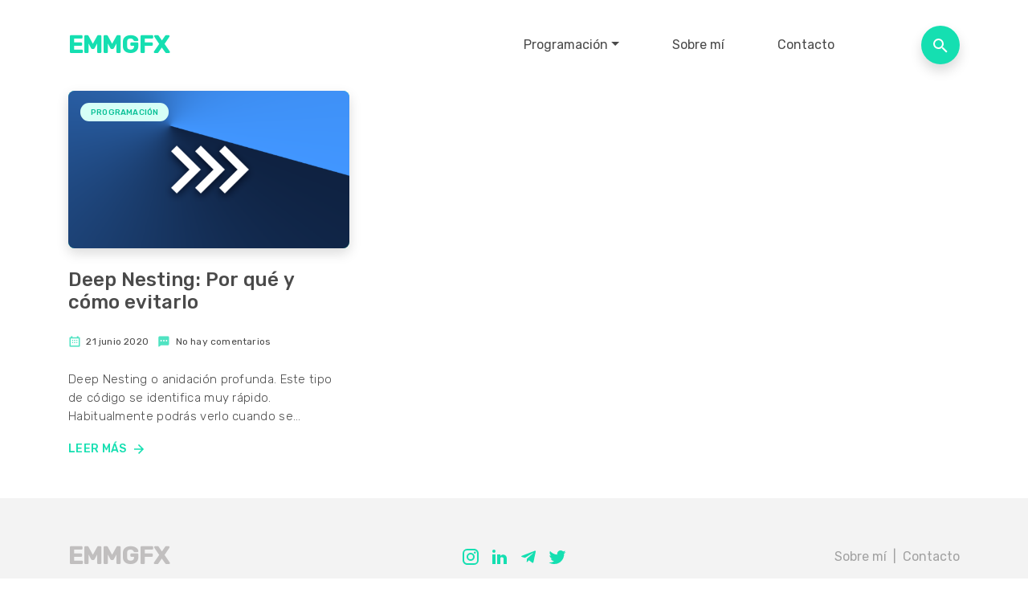

--- FILE ---
content_type: image/svg+xml
request_url: https://www.emm-gfx.net/wp-content/themes/marmota/assets/img/icons/calendar.svg
body_size: 702
content:
<svg xmlns="http://www.w3.org/2000/svg" xmlns:xlink="http://www.w3.org/1999/xlink" width="24" height="24" viewBox="0 0 24 24">
    <defs>
        <path id="a" d="M0 0h24v24H0z"/>
        <path id="b" d="M4.4 6.6v12.8c0 .11.09.2.2.2h14.8a.2.2 0 0 0 .2-.2V6.6a.2.2 0 0 0-.2-.2H4.6a.2.2 0 0 0-.2.2zM19 4h2a1 1 0 0 1 1 1v16a1 1 0 0 1-1 1H3a1 1 0 0 1-1-1V5a1 1 0 0 1 1-1h2V2.5a.5.5 0 0 1 .5-.5h2a.5.5 0 0 1 .5.5V4h8V2.5a.5.5 0 0 1 .5-.5h2a.5.5 0 0 1 .5.5V4zM7 9v2h2V9H7zm4 0v2h2V9h-2zm4 0v2h2V9h-2zm-8 4v2h2v-2H7zm4 0v2h2v-2h-2zm4 0v2h2v-2h-2z"/>
    </defs>
    <g fill="none" fill-rule="evenodd">
        <mask id="c" fill="#fff">
            <use xlink:href="#b"/>
        </mask>
        <g fill="#50E3C2" mask="url(#c)">
            <path d="M0 0h24v24H0z"/>
        </g>
    </g>
</svg>


--- FILE ---
content_type: application/javascript
request_url: https://www.emm-gfx.net/wp-content/themes/marmota/js/main.js?ver=1
body_size: 173
content:
jQuery(function($){
    
    var searchOverlay = $('header section.desktop-search');
    var searchInput = $('header section.desktop-search input');
    var btSearchToggler = $('header button.search-toggler');
    var btSearchClose = $('header section.desktop-search button.close-search');
    
    btSearchToggler.on('click', function(){
        searchOverlay.toggleClass('visible');
        if(searchOverlay.hasClass('visible')){
            searchInput.focus();
        }
    });
    
    btSearchClose.on('click', function(){
        searchOverlay.removeClass('visible');
    });
    
    $(document).on('keyup', function(evt){
        if (evt.keyCode == 27) {
           searchOverlay.removeClass('visible');
        }
    });
    
});


--- FILE ---
content_type: image/svg+xml
request_url: https://www.emm-gfx.net/wp-content/themes/marmota/assets/img/icons/arrow.svg
body_size: 125
content:
<svg xmlns="http://www.w3.org/2000/svg" width="12" height="12" viewBox="0 0 12 12">
    <path fill="#15DFB1" fill-rule="nonzero" d="M0 6.758V5.242h9.09L4.925 1.076 6 0l6 6-6 6-1.076-1.076 4.167-4.166z"/>
</svg>
